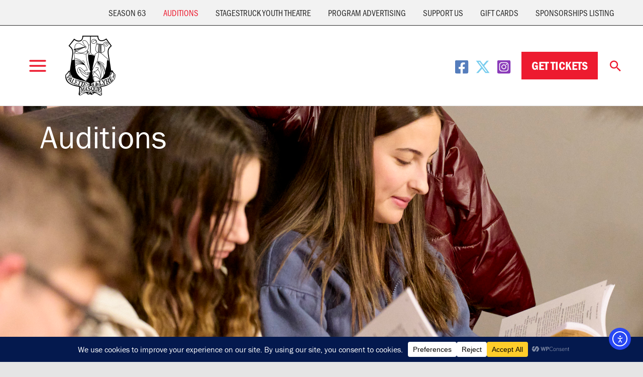

--- FILE ---
content_type: text/css
request_url: https://pmltheatre.com/wp-content/uploads/elementor/css/post-451.css?ver=1768787018
body_size: 501
content:
.elementor-451 .elementor-element.elementor-element-7bc1dc05:not(.elementor-motion-effects-element-type-background), .elementor-451 .elementor-element.elementor-element-7bc1dc05 > .elementor-motion-effects-container > .elementor-motion-effects-layer{background-image:url("https://assets.pmltheatre.com/wp-content/uploads/2024/01/01204728/pml-s61-wizard-of-oz-table-read-promo-223.jpg");background-position:top center;background-repeat:no-repeat;background-size:cover;}.elementor-451 .elementor-element.elementor-element-7bc1dc05 > .elementor-background-overlay{background-color:#282828;opacity:0.6;transition:background 0.3s, border-radius 0.3s, opacity 0.3s;}.elementor-451 .elementor-element.elementor-element-7bc1dc05{transition:background 0.3s, border 0.3s, border-radius 0.3s, box-shadow 0.3s;padding:1em 1em 1em 1em;}.elementor-451 .elementor-element.elementor-element-669662e3 .elementor-heading-title{font-size:5vw;font-weight:400;color:#ffffff;}.elementor-451 .elementor-element.elementor-element-5f9b852d{--spacer-size:10px;}.elementor-451 .elementor-element.elementor-element-5f9b852d > .elementor-widget-container{padding:15% 010% 15% 0%;}.elementor-451 .elementor-element.elementor-element-2292cbba{transition:background 0.3s, border 0.3s, border-radius 0.3s, box-shadow 0.3s;padding:2em 0em 02em 0em;}.elementor-451 .elementor-element.elementor-element-2292cbba > .elementor-background-overlay{transition:background 0.3s, border-radius 0.3s, opacity 0.3s;}.elementor-451 .elementor-element.elementor-element-05cfb09{--alignment:center;--grid-side-margin:10px;--grid-column-gap:10px;--grid-row-gap:10px;--grid-bottom-margin:10px;}.elementor-451 .elementor-element.elementor-element-05cfb09 .elementor-share-btn__title{font-family:"franklin-gothic-urw-cond", Sans-serif;}.elementor-451 .elementor-element.elementor-element-f96dd0c{width:var( --container-widget-width, 100% );max-width:100%;--container-widget-width:100%;--container-widget-flex-grow:0;}.elementor-451 .elementor-element.elementor-element-0c72b3d .elementor-button{background-color:var( --e-global-color-be89120 );font-family:"Roboto Slab", Sans-serif;font-weight:500;line-height:30px;letter-spacing:0.6px;word-spacing:2px;text-shadow:0px 0px 10px rgba(0,0,0,0.3);fill:var( --e-global-color-d7ed3f0 );color:var( --e-global-color-d7ed3f0 );}.elementor-451 .elementor-element.elementor-element-668b0bd .elementor-button{background-color:var( --e-global-color-be89120 );font-family:"Roboto Slab", Sans-serif;font-weight:500;line-height:30px;letter-spacing:0.6px;word-spacing:2px;text-shadow:0px 0px 10px rgba(0,0,0,0.3);fill:var( --e-global-color-d7ed3f0 );color:var( --e-global-color-d7ed3f0 );}.elementor-451 .elementor-element.elementor-element-70efa7d .elementor-button{background-color:var( --e-global-color-be89120 );font-family:"Roboto Slab", Sans-serif;font-weight:500;line-height:30px;letter-spacing:0.6px;word-spacing:2px;text-shadow:0px 0px 10px rgba(0,0,0,0.3);fill:var( --e-global-color-d7ed3f0 );color:var( --e-global-color-d7ed3f0 );}.elementor-451 .elementor-element.elementor-element-dbd2bcc .elementor-button{background-color:var( --e-global-color-be89120 );font-family:"Roboto Slab", Sans-serif;font-weight:500;line-height:30px;letter-spacing:0.6px;word-spacing:2px;text-shadow:0px 0px 10px rgba(0,0,0,0.3);fill:var( --e-global-color-d7ed3f0 );color:var( --e-global-color-d7ed3f0 );}.elementor-451 .elementor-element.elementor-element-a550b0a .elementor-button{background-color:var( --e-global-color-be89120 );font-family:"Roboto Slab", Sans-serif;font-weight:500;line-height:30px;letter-spacing:0.6px;word-spacing:2px;text-shadow:0px 0px 10px rgba(0,0,0,0.3);fill:var( --e-global-color-d7ed3f0 );color:var( --e-global-color-d7ed3f0 );}.elementor-451 .elementor-element.elementor-element-bfec732 .elementor-button{background-color:var( --e-global-color-be89120 );font-family:"Roboto Slab", Sans-serif;font-weight:500;line-height:30px;letter-spacing:0.5px;word-spacing:2px;text-shadow:0px 0px 10px rgba(0,0,0,0.3);fill:var( --e-global-color-d7ed3f0 );color:var( --e-global-color-d7ed3f0 );}.elementor-451 .elementor-element.elementor-element-53f69002 > .elementor-element-populated{padding:0% 05% 0% 5%;}:root{--page-title-display:none;}@media(min-width:1025px){.elementor-451 .elementor-element.elementor-element-7bc1dc05:not(.elementor-motion-effects-element-type-background), .elementor-451 .elementor-element.elementor-element-7bc1dc05 > .elementor-motion-effects-container > .elementor-motion-effects-layer{background-attachment:fixed;}}@media(max-width:1024px){.elementor-451 .elementor-element.elementor-element-669662e3 .elementor-heading-title{font-size:10vw;} .elementor-451 .elementor-element.elementor-element-05cfb09{--grid-side-margin:10px;--grid-column-gap:10px;--grid-row-gap:10px;--grid-bottom-margin:10px;}}@media(max-width:767px){.elementor-451 .elementor-element.elementor-element-669662e3 .elementor-heading-title{font-size:15vw;} .elementor-451 .elementor-element.elementor-element-05cfb09{--grid-side-margin:10px;--grid-column-gap:10px;--grid-row-gap:10px;--grid-bottom-margin:10px;}}

--- FILE ---
content_type: text/css
request_url: https://pmltheatre.com/wp-content/uploads/elementor/css/post-215.css?ver=1768373472
body_size: 741
content:
.elementor-215 .elementor-element.elementor-element-5eca45c:not(.elementor-motion-effects-element-type-background), .elementor-215 .elementor-element.elementor-element-5eca45c > .elementor-motion-effects-container > .elementor-motion-effects-layer{background-color:#121212;}.elementor-215 .elementor-element.elementor-element-5eca45c{transition:background 0.3s, border 0.3s, border-radius 0.3s, box-shadow 0.3s;padding:5% 0% 5% 0%;}.elementor-215 .elementor-element.elementor-element-5eca45c > .elementor-background-overlay{transition:background 0.3s, border-radius 0.3s, opacity 0.3s;}.elementor-215 .elementor-element.elementor-element-5eca45c a{color:#f1eeec;}.elementor-215 .elementor-element.elementor-element-5eca45c a:hover{color:#ed1b2f;}.elementor-215 .elementor-element.elementor-element-55c34fd3 > .elementor-widget-container{padding:2% 2% 2% 2%;}.elementor-215 .elementor-element.elementor-element-55c34fd3{text-align:left;}.elementor-215 .elementor-element.elementor-element-da3a6db .elementor-heading-title{font-size:1.4vw;line-height:1.3em;color:#f1eeec;}.elementor-215 .elementor-element.elementor-element-51257f32{font-size:1vw;line-height:1.2em;color:#f1eeec;}.elementor-215 .elementor-element.elementor-element-35cb553 .uael-heading, .elementor-215 .elementor-element.elementor-element-35cb553 .uael-heading a{font-family:"franklin-gothic-urw-cond", Sans-serif;font-size:1.4em;font-weight:700;}.elementor-215 .elementor-element.elementor-element-35cb553 .uael-heading-text{color:#f1eeec;}.elementor-215 .elementor-element.elementor-element-35cb553 .uael-heading{margin:0px 0px 5px 0px;}.elementor-215 .elementor-element.elementor-element-35cb553 .uael-separator, .elementor-215 .elementor-element.elementor-element-35cb553 .uael-separator-line > span{border-top-style:solid;}.elementor-215 .elementor-element.elementor-element-35cb553 .uael-separator, .elementor-215 .elementor-element.elementor-element-35cb553 .uael-separator-line > span, .elementor-215 .elementor-element.elementor-element-35cb553 .uael-divider-text{border-top-color:#f1eeec;}.elementor-215 .elementor-element.elementor-element-35cb553 .uael-separator, .elementor-215 .elementor-element.elementor-element-35cb553 .uael-separator-line > span {border-top-width:2px;}.elementor-215 .elementor-element.elementor-element-35cb553 .uael-separator, .elementor-215 .elementor-element.elementor-element-35cb553 .uael-separator-wrap{width:20%;}.elementor-215 .elementor-element.elementor-element-16b9ab81{font-size:1vw;line-height:1.2em;color:#f1eeec;}.elementor-215 .elementor-element.elementor-element-27d1ddd0 .uael-heading, .elementor-215 .elementor-element.elementor-element-27d1ddd0 .uael-heading a{font-family:"franklin-gothic-urw-cond", Sans-serif;font-size:1.4em;font-weight:700;}.elementor-215 .elementor-element.elementor-element-27d1ddd0 .uael-heading-text{color:#f1eeec;}.elementor-215 .elementor-element.elementor-element-27d1ddd0 .uael-heading{margin:0px 0px 5px 0px;}.elementor-215 .elementor-element.elementor-element-27d1ddd0 .uael-separator, .elementor-215 .elementor-element.elementor-element-27d1ddd0 .uael-separator-line > span{border-top-style:solid;}.elementor-215 .elementor-element.elementor-element-27d1ddd0 .uael-separator, .elementor-215 .elementor-element.elementor-element-27d1ddd0 .uael-separator-line > span, .elementor-215 .elementor-element.elementor-element-27d1ddd0 .uael-divider-text{border-top-color:#f1eeec;}.elementor-215 .elementor-element.elementor-element-27d1ddd0 .uael-separator, .elementor-215 .elementor-element.elementor-element-27d1ddd0 .uael-separator-line > span {border-top-width:2px;}.elementor-215 .elementor-element.elementor-element-27d1ddd0 .uael-separator, .elementor-215 .elementor-element.elementor-element-27d1ddd0 .uael-separator-wrap{width:20%;}.elementor-215 .elementor-element.elementor-element-9b3abb6{font-size:1vw;line-height:1.2em;color:#f1eeec;}.elementor-215 .elementor-element.elementor-element-100eed38 .uael-heading, .elementor-215 .elementor-element.elementor-element-100eed38 .uael-heading a{font-family:"franklin-gothic-urw-cond", Sans-serif;font-size:1.4em;font-weight:700;}.elementor-215 .elementor-element.elementor-element-100eed38 .uael-heading-text{color:#f1eeec;}.elementor-215 .elementor-element.elementor-element-100eed38 .uael-heading{margin:0px 0px 5px 0px;}.elementor-215 .elementor-element.elementor-element-100eed38 .uael-separator, .elementor-215 .elementor-element.elementor-element-100eed38 .uael-separator-line > span{border-top-style:solid;}.elementor-215 .elementor-element.elementor-element-100eed38 .uael-separator, .elementor-215 .elementor-element.elementor-element-100eed38 .uael-separator-line > span, .elementor-215 .elementor-element.elementor-element-100eed38 .uael-divider-text{border-top-color:#f1eeec;}.elementor-215 .elementor-element.elementor-element-100eed38 .uael-separator, .elementor-215 .elementor-element.elementor-element-100eed38 .uael-separator-line > span {border-top-width:2px;}.elementor-215 .elementor-element.elementor-element-100eed38 .uael-separator, .elementor-215 .elementor-element.elementor-element-100eed38 .uael-separator-wrap{width:20%;}.elementor-215 .elementor-element.elementor-element-38ba60c{font-size:1.4vw;line-height:1.2em;color:#f1eeec;}.elementor-215 .elementor-element.elementor-element-4e19388f .uael-heading, .elementor-215 .elementor-element.elementor-element-4e19388f .uael-heading a{font-family:"franklin-gothic-urw-cond", Sans-serif;font-size:1.4em;font-weight:700;}.elementor-215 .elementor-element.elementor-element-4e19388f .uael-heading-text{color:#f1eeec;}.elementor-215 .elementor-element.elementor-element-4e19388f .uael-heading{margin:0px 0px 5px 0px;}.elementor-215 .elementor-element.elementor-element-4e19388f .uael-separator, .elementor-215 .elementor-element.elementor-element-4e19388f .uael-separator-line > span{border-top-style:solid;}.elementor-215 .elementor-element.elementor-element-4e19388f .uael-separator, .elementor-215 .elementor-element.elementor-element-4e19388f .uael-separator-line > span, .elementor-215 .elementor-element.elementor-element-4e19388f .uael-divider-text{border-top-color:#f1eeec;}.elementor-215 .elementor-element.elementor-element-4e19388f .uael-separator, .elementor-215 .elementor-element.elementor-element-4e19388f .uael-separator-line > span {border-top-width:2px;}.elementor-215 .elementor-element.elementor-element-4e19388f .uael-separator, .elementor-215 .elementor-element.elementor-element-4e19388f .uael-separator-wrap{width:20%;}.elementor-215 .elementor-element.elementor-element-7248c1a9 .uael-business-day{color:#f1eeec;}.elementor-215 .elementor-element.elementor-element-7248c1a9 .elementor-widget-uael-business-hours{overflow:hidden;}.elementor-215 .elementor-element.elementor-element-7248c1a9 .uael-business-time{color:#f1eeec;}.elementor-215 .elementor-element.elementor-element-d4a54f0{color:#ffffff;}.elementor-215 .elementor-element.elementor-element-23eea465 .uael-heading, .elementor-215 .elementor-element.elementor-element-23eea465 .uael-heading a{font-family:"franklin-gothic-urw-cond", Sans-serif;font-size:1.4em;font-weight:700;}.elementor-215 .elementor-element.elementor-element-23eea465 .uael-heading-text{color:#f1eeec;}.elementor-215 .elementor-element.elementor-element-23eea465 .uael-heading{margin:0px 0px 5px 0px;}.elementor-215 .elementor-element.elementor-element-23eea465 .uael-separator, .elementor-215 .elementor-element.elementor-element-23eea465 .uael-separator-line > span{border-top-style:solid;}.elementor-215 .elementor-element.elementor-element-23eea465 .uael-separator, .elementor-215 .elementor-element.elementor-element-23eea465 .uael-separator-line > span, .elementor-215 .elementor-element.elementor-element-23eea465 .uael-divider-text{border-top-color:#f1eeec;}.elementor-215 .elementor-element.elementor-element-23eea465 .uael-separator, .elementor-215 .elementor-element.elementor-element-23eea465 .uael-separator-line > span {border-top-width:2px;}.elementor-215 .elementor-element.elementor-element-23eea465 .uael-separator, .elementor-215 .elementor-element.elementor-element-23eea465 .uael-separator-wrap{width:20%;}.elementor-215 .elementor-element.elementor-element-7b98024e{--grid-template-columns:repeat(0, auto);--icon-size:16px;--grid-column-gap:5px;--grid-row-gap:0px;}.elementor-215 .elementor-element.elementor-element-7b98024e .elementor-widget-container{text-align:left;}.elementor-215 .elementor-element.elementor-element-3adc9ae .uael-heading, .elementor-215 .elementor-element.elementor-element-3adc9ae .uael-heading a{font-family:"franklin-gothic-urw-cond", Sans-serif;font-size:1.4em;font-weight:700;}.elementor-215 .elementor-element.elementor-element-3adc9ae .uael-heading-text{color:#f1eeec;}.elementor-215 .elementor-element.elementor-element-3adc9ae .uael-heading{margin:0px 0px 5px 0px;}.elementor-215 .elementor-element.elementor-element-3adc9ae .uael-separator, .elementor-215 .elementor-element.elementor-element-3adc9ae .uael-separator-line > span{border-top-style:solid;}.elementor-215 .elementor-element.elementor-element-3adc9ae .uael-separator, .elementor-215 .elementor-element.elementor-element-3adc9ae .uael-separator-line > span, .elementor-215 .elementor-element.elementor-element-3adc9ae .uael-divider-text{border-top-color:#f1eeec;}.elementor-215 .elementor-element.elementor-element-3adc9ae .uael-separator, .elementor-215 .elementor-element.elementor-element-3adc9ae .uael-separator-line > span {border-top-width:2px;}.elementor-215 .elementor-element.elementor-element-3adc9ae .uael-separator, .elementor-215 .elementor-element.elementor-element-3adc9ae .uael-separator-wrap{width:20%;}.elementor-215 .elementor-element.elementor-element-e59aa38 > .elementor-widget-container{padding:0% 5% 0% 5%;}.elementor-215 .elementor-element.elementor-element-e59aa38{color:#FFFFFF;}.elementor-215 .elementor-element.elementor-element-ccd9696:not(.elementor-motion-effects-element-type-background), .elementor-215 .elementor-element.elementor-element-ccd9696 > .elementor-motion-effects-container > .elementor-motion-effects-layer{background-color:#121212;}.elementor-215 .elementor-element.elementor-element-ccd9696{transition:background 0.3s, border 0.3s, border-radius 0.3s, box-shadow 0.3s;}.elementor-215 .elementor-element.elementor-element-ccd9696 > .elementor-background-overlay{transition:background 0.3s, border-radius 0.3s, opacity 0.3s;}.elementor-215 .elementor-element.elementor-element-c0626e6{font-size:0.75vw;color:#f1eeec;}.elementor-215 .elementor-element.elementor-element-7da3685{text-align:right;font-size:0.75vw;color:#f1eeec;}.elementor-theme-builder-content-area{height:400px;}.elementor-location-header:before, .elementor-location-footer:before{content:"";display:table;clear:both;}@media(min-width:768px){.elementor-215 .elementor-element.elementor-element-2fba3f0{width:40%;}.elementor-215 .elementor-element.elementor-element-ae08753{width:20%;}.elementor-215 .elementor-element.elementor-element-d25522a{width:39.996%;}}@media(max-width:1024px){.elementor-215 .elementor-element.elementor-element-da3a6db .elementor-heading-title{font-size:3vw;}.elementor-215 .elementor-element.elementor-element-51257f32{font-size:2vw;}.elementor-215 .elementor-element.elementor-element-16b9ab81{font-size:2vw;}.elementor-215 .elementor-element.elementor-element-9b3abb6{font-size:2vw;}.elementor-215 .elementor-element.elementor-element-38ba60c{font-size:3vw;}.elementor-215 .elementor-element.elementor-element-c0626e6{font-size:0.75vw;}.elementor-215 .elementor-element.elementor-element-7da3685{font-size:0.75vw;}}@media(max-width:767px){.elementor-215 .elementor-element.elementor-element-da3a6db .elementor-heading-title{font-size:5vw;}.elementor-215 .elementor-element.elementor-element-51257f32{font-size:5vw;}.elementor-215 .elementor-element.elementor-element-16b9ab81{font-size:5vw;}.elementor-215 .elementor-element.elementor-element-9b3abb6{font-size:5vw;}.elementor-215 .elementor-element.elementor-element-38ba60c{font-size:5vw;}.elementor-215 .elementor-element.elementor-element-c0626e6{text-align:center;font-size:3vw;}.elementor-215 .elementor-element.elementor-element-7da3685{text-align:center;font-size:3vw;}}

--- FILE ---
content_type: text/css
request_url: https://pmltheatre.com/wp-content/themes/astra-child/style.css?ver=1.0.0
body_size: 144
content:
/**
Theme Name: Astra Child
Author: Guy Finley
Author URI: https://wtg.io
Description: wtg marketing customization of the Astra theme.
Version: 1.0.0
License: GNU General Public License v2 or later
License URI: http://www.gnu.org/licenses/gpl-2.0.html
Text Domain: astra-child
Template: astra
*/

/* Custom Event Button Styles */
.custom-event-button {
  background-color: #ffffff; /* White background for the button */
  color: #3A3A3A!important; /* black for text color */
  padding: 0.625rem 1.25rem; /* Adjusted padding for a bigger button */
  text-decoration: none;
  border-radius: 0; /* No rounding of corners */
  display: inline-block;
  transition: background-color 0.3s ease;
  font-size: 1.25rem; /* Default size, adjust as needed */
  border: 2px solid #3A3A3A!important; /* Optional: adds a black border matching the text */
}

.custom-event-button:hover {
  background-color: #f2f2f2; /* Light grey for hover background for slight effect */
  color: #cc163a; /* Slightly darker red on hover for text */
}


--- FILE ---
content_type: application/javascript
request_url: https://pmltheatre.ludus.com/widget_subscribe.js
body_size: 311
content:
document.write("<iframe id='ludusSubscribeWidget' src='https://"+subdomain+".ludus.com/embed/subscribe.php?widget=1&hideNav="+hideNav+"' sandbox='allow-storage-access-by-user-activation allow-scripts allow-same-origin allow-modals allow-forms allow-top-navigation allow-popups' width='"+width+"' height='350px' style='overflow:hidden;background-color:transparent;' scrolling='no' frameBorder='0'></iframe>");

// Listen for messages sent from the iFrame
var eventMethod = window.addEventListener ? "addEventListener" : "attachEvent";
var eventer = window[eventMethod];
var messageEvent = eventMethod == "attachEvent" ? "onmessage" : "message";

eventer(messageEvent,function(e) {
// If the message is a resize frame request
    if (e.data.indexOf('resize::') != -1) {
      var height = e.data.replace('resize::', '');
      document.getElementById('ludusSubscribeWidget').style.height = height+'px';
      //document.getElementById("ludusWidget").scrollIntoView();
    }
    
    if (e.data.indexOf('scroll::') != -1) {
      document.getElementById("ludusSubscribeWidget").scrollIntoView();
    }
    
} ,false);
